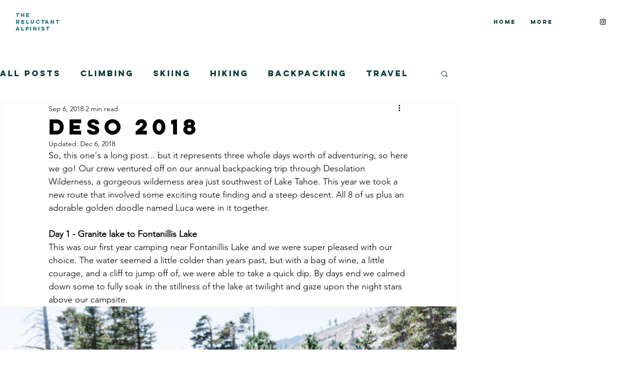

--- FILE ---
content_type: text/css; charset=utf-8
request_url: https://www.reluctantalpinist.com/_serverless/pro-gallery-css-v4-server/layoutCss?ver=2&id=54jf6-not-scoped&items=4813_5711_3807%7C5070_5631_3754%7C4697_6000_4000%7C4687_6000_4000%7C4678_6000_4000%7C4947_6000_4000%7C4713_5219_3479%7C4879_5703_3802%7C4789_5700_3800%7C4986_5134_3423%7C5024_5135_3423%7C4933_4886_3257%7C4755_5790_3860%7C4880_3497_5245%7C4846_6000_4000%7C4863_6000_4000%7C4724_6000_4000%7C4701_6000_4000%7C4662_6000_4000%7C4874_6000_4000&container=631_938_12601.984375_720&options=gallerySizeType:px%7CenableInfiniteScroll:true%7CtitlePlacement:SHOW_ON_HOVER%7CimageMargin:20%7CisVertical:false%7CgridStyle:0%7CgalleryLayout:1%7CnumberOfImagesPerRow:3%7CgallerySizePx:489%7CcubeRatio:1%7CcubeType:fill%7CgalleryThumbnailsAlignment:bottom%7CthumbnailSpacings:0
body_size: -65
content:
#pro-gallery-54jf6-not-scoped [data-hook="item-container"][data-idx="0"].gallery-item-container{opacity: 1 !important;display: block !important;transition: opacity .2s ease !important;top: 0px !important;left: 0px !important;right: auto !important;height: 627px !important;width: 938px !important;} #pro-gallery-54jf6-not-scoped [data-hook="item-container"][data-idx="0"] .gallery-item-common-info-outer{height: 100% !important;} #pro-gallery-54jf6-not-scoped [data-hook="item-container"][data-idx="0"] .gallery-item-common-info{height: 100% !important;width: 100% !important;} #pro-gallery-54jf6-not-scoped [data-hook="item-container"][data-idx="0"] .gallery-item-wrapper{width: 938px !important;height: 627px !important;margin: 0 !important;} #pro-gallery-54jf6-not-scoped [data-hook="item-container"][data-idx="0"] .gallery-item-content{width: 938px !important;height: 627px !important;margin: 0px 0px !important;opacity: 1 !important;} #pro-gallery-54jf6-not-scoped [data-hook="item-container"][data-idx="0"] .gallery-item-hover{width: 938px !important;height: 627px !important;opacity: 1 !important;} #pro-gallery-54jf6-not-scoped [data-hook="item-container"][data-idx="0"] .item-hover-flex-container{width: 938px !important;height: 627px !important;margin: 0px 0px !important;opacity: 1 !important;} #pro-gallery-54jf6-not-scoped [data-hook="item-container"][data-idx="0"] .gallery-item-wrapper img{width: 100% !important;height: 100% !important;opacity: 1 !important;} #pro-gallery-54jf6-not-scoped [data-hook="item-container"][data-idx="1"].gallery-item-container{opacity: 1 !important;display: block !important;transition: opacity .2s ease !important;top: 647px !important;left: 0px !important;right: auto !important;height: 627px !important;width: 938px !important;} #pro-gallery-54jf6-not-scoped [data-hook="item-container"][data-idx="1"] .gallery-item-common-info-outer{height: 100% !important;} #pro-gallery-54jf6-not-scoped [data-hook="item-container"][data-idx="1"] .gallery-item-common-info{height: 100% !important;width: 100% !important;} #pro-gallery-54jf6-not-scoped [data-hook="item-container"][data-idx="1"] .gallery-item-wrapper{width: 938px !important;height: 627px !important;margin: 0 !important;} #pro-gallery-54jf6-not-scoped [data-hook="item-container"][data-idx="1"] .gallery-item-content{width: 938px !important;height: 627px !important;margin: 0px 0px !important;opacity: 1 !important;} #pro-gallery-54jf6-not-scoped [data-hook="item-container"][data-idx="1"] .gallery-item-hover{width: 938px !important;height: 627px !important;opacity: 1 !important;} #pro-gallery-54jf6-not-scoped [data-hook="item-container"][data-idx="1"] .item-hover-flex-container{width: 938px !important;height: 627px !important;margin: 0px 0px !important;opacity: 1 !important;} #pro-gallery-54jf6-not-scoped [data-hook="item-container"][data-idx="1"] .gallery-item-wrapper img{width: 100% !important;height: 100% !important;opacity: 1 !important;} #pro-gallery-54jf6-not-scoped [data-hook="item-container"][data-idx="2"].gallery-item-container{opacity: 1 !important;display: block !important;transition: opacity .2s ease !important;top: 1294px !important;left: 0px !important;right: auto !important;height: 627px !important;width: 938px !important;} #pro-gallery-54jf6-not-scoped [data-hook="item-container"][data-idx="2"] .gallery-item-common-info-outer{height: 100% !important;} #pro-gallery-54jf6-not-scoped [data-hook="item-container"][data-idx="2"] .gallery-item-common-info{height: 100% !important;width: 100% !important;} #pro-gallery-54jf6-not-scoped [data-hook="item-container"][data-idx="2"] .gallery-item-wrapper{width: 938px !important;height: 627px !important;margin: 0 !important;} #pro-gallery-54jf6-not-scoped [data-hook="item-container"][data-idx="2"] .gallery-item-content{width: 938px !important;height: 627px !important;margin: 0px 0px !important;opacity: 1 !important;} #pro-gallery-54jf6-not-scoped [data-hook="item-container"][data-idx="2"] .gallery-item-hover{width: 938px !important;height: 627px !important;opacity: 1 !important;} #pro-gallery-54jf6-not-scoped [data-hook="item-container"][data-idx="2"] .item-hover-flex-container{width: 938px !important;height: 627px !important;margin: 0px 0px !important;opacity: 1 !important;} #pro-gallery-54jf6-not-scoped [data-hook="item-container"][data-idx="2"] .gallery-item-wrapper img{width: 100% !important;height: 100% !important;opacity: 1 !important;} #pro-gallery-54jf6-not-scoped [data-hook="item-container"][data-idx="3"]{display: none !important;} #pro-gallery-54jf6-not-scoped [data-hook="item-container"][data-idx="4"]{display: none !important;} #pro-gallery-54jf6-not-scoped [data-hook="item-container"][data-idx="5"]{display: none !important;} #pro-gallery-54jf6-not-scoped [data-hook="item-container"][data-idx="6"]{display: none !important;} #pro-gallery-54jf6-not-scoped [data-hook="item-container"][data-idx="7"]{display: none !important;} #pro-gallery-54jf6-not-scoped [data-hook="item-container"][data-idx="8"]{display: none !important;} #pro-gallery-54jf6-not-scoped [data-hook="item-container"][data-idx="9"]{display: none !important;} #pro-gallery-54jf6-not-scoped [data-hook="item-container"][data-idx="10"]{display: none !important;} #pro-gallery-54jf6-not-scoped [data-hook="item-container"][data-idx="11"]{display: none !important;} #pro-gallery-54jf6-not-scoped [data-hook="item-container"][data-idx="12"]{display: none !important;} #pro-gallery-54jf6-not-scoped [data-hook="item-container"][data-idx="13"]{display: none !important;} #pro-gallery-54jf6-not-scoped [data-hook="item-container"][data-idx="14"]{display: none !important;} #pro-gallery-54jf6-not-scoped [data-hook="item-container"][data-idx="15"]{display: none !important;} #pro-gallery-54jf6-not-scoped [data-hook="item-container"][data-idx="16"]{display: none !important;} #pro-gallery-54jf6-not-scoped [data-hook="item-container"][data-idx="17"]{display: none !important;} #pro-gallery-54jf6-not-scoped [data-hook="item-container"][data-idx="18"]{display: none !important;} #pro-gallery-54jf6-not-scoped [data-hook="item-container"][data-idx="19"]{display: none !important;} #pro-gallery-54jf6-not-scoped .pro-gallery-prerender{height:12071.869834529052px !important;}#pro-gallery-54jf6-not-scoped {height:12071.869834529052px !important; width:938px !important;}#pro-gallery-54jf6-not-scoped .pro-gallery-margin-container {height:12071.869834529052px !important;}#pro-gallery-54jf6-not-scoped .pro-gallery {height:12071.869834529052px !important; width:938px !important;}#pro-gallery-54jf6-not-scoped .pro-gallery-parent-container {height:12071.869834529052px !important; width:958px !important;}

--- FILE ---
content_type: text/css; charset=utf-8
request_url: https://www.reluctantalpinist.com/_serverless/pro-gallery-css-v4-server/layoutCss?ver=2&id=4umm8-not-scoped&items=4899_6000_4000%7C4859_6000_4000%7C5031_6000_4000%7C4760_6000_4000%7C4933_6000_4000%7C4687_6000_4000%7C5140_5704_3803%7C4666_5069_3379%7C5081_5422_3615%7C4774_5502_3668%7C4640_3756_2505%7C5036_6000_4000%7C4765_5641_3761%7C4913_5256_3504%7C4906_5528_3685%7C4926_6000_4000%7C4942_4825_3217%7C4840_5438_3625%7C4669_5491_3661%7C5031_5797_3865&container=13610.984375_938_24119.515625_720&options=gallerySizeType:px%7CenableInfiniteScroll:true%7CtitlePlacement:SHOW_ON_HOVER%7CimageMargin:20%7CisVertical:false%7CgridStyle:0%7CgalleryLayout:1%7CnumberOfImagesPerRow:3%7CgallerySizePx:498%7CcubeRatio:1%7CcubeType:fill%7CgalleryThumbnailsAlignment:bottom%7CthumbnailSpacings:0
body_size: -195
content:
#pro-gallery-4umm8-not-scoped [data-hook="item-container"][data-idx="0"].gallery-item-container{opacity: 1 !important;display: block !important;transition: opacity .2s ease !important;top: 0px !important;left: 0px !important;right: auto !important;height: 627px !important;width: 938px !important;} #pro-gallery-4umm8-not-scoped [data-hook="item-container"][data-idx="0"] .gallery-item-common-info-outer{height: 100% !important;} #pro-gallery-4umm8-not-scoped [data-hook="item-container"][data-idx="0"] .gallery-item-common-info{height: 100% !important;width: 100% !important;} #pro-gallery-4umm8-not-scoped [data-hook="item-container"][data-idx="0"] .gallery-item-wrapper{width: 938px !important;height: 627px !important;margin: 0 !important;} #pro-gallery-4umm8-not-scoped [data-hook="item-container"][data-idx="0"] .gallery-item-content{width: 938px !important;height: 627px !important;margin: 0px 0px !important;opacity: 1 !important;} #pro-gallery-4umm8-not-scoped [data-hook="item-container"][data-idx="0"] .gallery-item-hover{width: 938px !important;height: 627px !important;opacity: 1 !important;} #pro-gallery-4umm8-not-scoped [data-hook="item-container"][data-idx="0"] .item-hover-flex-container{width: 938px !important;height: 627px !important;margin: 0px 0px !important;opacity: 1 !important;} #pro-gallery-4umm8-not-scoped [data-hook="item-container"][data-idx="0"] .gallery-item-wrapper img{width: 100% !important;height: 100% !important;opacity: 1 !important;} #pro-gallery-4umm8-not-scoped [data-hook="item-container"][data-idx="1"].gallery-item-container{opacity: 1 !important;display: block !important;transition: opacity .2s ease !important;top: 647px !important;left: 0px !important;right: auto !important;height: 627px !important;width: 938px !important;} #pro-gallery-4umm8-not-scoped [data-hook="item-container"][data-idx="1"] .gallery-item-common-info-outer{height: 100% !important;} #pro-gallery-4umm8-not-scoped [data-hook="item-container"][data-idx="1"] .gallery-item-common-info{height: 100% !important;width: 100% !important;} #pro-gallery-4umm8-not-scoped [data-hook="item-container"][data-idx="1"] .gallery-item-wrapper{width: 938px !important;height: 627px !important;margin: 0 !important;} #pro-gallery-4umm8-not-scoped [data-hook="item-container"][data-idx="1"] .gallery-item-content{width: 938px !important;height: 627px !important;margin: 0px 0px !important;opacity: 1 !important;} #pro-gallery-4umm8-not-scoped [data-hook="item-container"][data-idx="1"] .gallery-item-hover{width: 938px !important;height: 627px !important;opacity: 1 !important;} #pro-gallery-4umm8-not-scoped [data-hook="item-container"][data-idx="1"] .item-hover-flex-container{width: 938px !important;height: 627px !important;margin: 0px 0px !important;opacity: 1 !important;} #pro-gallery-4umm8-not-scoped [data-hook="item-container"][data-idx="1"] .gallery-item-wrapper img{width: 100% !important;height: 100% !important;opacity: 1 !important;} #pro-gallery-4umm8-not-scoped [data-hook="item-container"][data-idx="2"].gallery-item-container{opacity: 1 !important;display: block !important;transition: opacity .2s ease !important;top: 1294px !important;left: 0px !important;right: auto !important;height: 627px !important;width: 938px !important;} #pro-gallery-4umm8-not-scoped [data-hook="item-container"][data-idx="2"] .gallery-item-common-info-outer{height: 100% !important;} #pro-gallery-4umm8-not-scoped [data-hook="item-container"][data-idx="2"] .gallery-item-common-info{height: 100% !important;width: 100% !important;} #pro-gallery-4umm8-not-scoped [data-hook="item-container"][data-idx="2"] .gallery-item-wrapper{width: 938px !important;height: 627px !important;margin: 0 !important;} #pro-gallery-4umm8-not-scoped [data-hook="item-container"][data-idx="2"] .gallery-item-content{width: 938px !important;height: 627px !important;margin: 0px 0px !important;opacity: 1 !important;} #pro-gallery-4umm8-not-scoped [data-hook="item-container"][data-idx="2"] .gallery-item-hover{width: 938px !important;height: 627px !important;opacity: 1 !important;} #pro-gallery-4umm8-not-scoped [data-hook="item-container"][data-idx="2"] .item-hover-flex-container{width: 938px !important;height: 627px !important;margin: 0px 0px !important;opacity: 1 !important;} #pro-gallery-4umm8-not-scoped [data-hook="item-container"][data-idx="2"] .gallery-item-wrapper img{width: 100% !important;height: 100% !important;opacity: 1 !important;} #pro-gallery-4umm8-not-scoped [data-hook="item-container"][data-idx="3"]{display: none !important;} #pro-gallery-4umm8-not-scoped [data-hook="item-container"][data-idx="4"]{display: none !important;} #pro-gallery-4umm8-not-scoped [data-hook="item-container"][data-idx="5"]{display: none !important;} #pro-gallery-4umm8-not-scoped [data-hook="item-container"][data-idx="6"]{display: none !important;} #pro-gallery-4umm8-not-scoped [data-hook="item-container"][data-idx="7"]{display: none !important;} #pro-gallery-4umm8-not-scoped [data-hook="item-container"][data-idx="8"]{display: none !important;} #pro-gallery-4umm8-not-scoped [data-hook="item-container"][data-idx="9"]{display: none !important;} #pro-gallery-4umm8-not-scoped [data-hook="item-container"][data-idx="10"]{display: none !important;} #pro-gallery-4umm8-not-scoped [data-hook="item-container"][data-idx="11"]{display: none !important;} #pro-gallery-4umm8-not-scoped [data-hook="item-container"][data-idx="12"]{display: none !important;} #pro-gallery-4umm8-not-scoped [data-hook="item-container"][data-idx="13"]{display: none !important;} #pro-gallery-4umm8-not-scoped [data-hook="item-container"][data-idx="14"]{display: none !important;} #pro-gallery-4umm8-not-scoped [data-hook="item-container"][data-idx="15"]{display: none !important;} #pro-gallery-4umm8-not-scoped [data-hook="item-container"][data-idx="16"]{display: none !important;} #pro-gallery-4umm8-not-scoped [data-hook="item-container"][data-idx="17"]{display: none !important;} #pro-gallery-4umm8-not-scoped [data-hook="item-container"][data-idx="18"]{display: none !important;} #pro-gallery-4umm8-not-scoped [data-hook="item-container"][data-idx="19"]{display: none !important;} #pro-gallery-4umm8-not-scoped .pro-gallery-prerender{height:12920.290398875804px !important;}#pro-gallery-4umm8-not-scoped {height:12920.290398875804px !important; width:938px !important;}#pro-gallery-4umm8-not-scoped .pro-gallery-margin-container {height:12920.290398875804px !important;}#pro-gallery-4umm8-not-scoped .pro-gallery {height:12920.290398875804px !important; width:938px !important;}#pro-gallery-4umm8-not-scoped .pro-gallery-parent-container {height:12920.290398875804px !important; width:958px !important;}

--- FILE ---
content_type: text/css; charset=utf-8
request_url: https://www.reluctantalpinist.com/_serverless/pro-gallery-css-v4-server/layoutCss?ver=2&id=d7rq2-not-scoped&items=4535_6000_4000%7C4847_6000_4000%7C4668_4730_3155%7C4695_6000_4000%7C4806_6000_4000&container=37946.5_938_3357.125_720&options=gallerySizeType:px%7CenableInfiniteScroll:true%7CtitlePlacement:SHOW_ON_HOVER%7CimageMargin:20%7CisVertical:false%7CgridStyle:0%7CgalleryLayout:1%7CnumberOfImagesPerRow:3%7CgallerySizePx:498%7CcubeRatio:1%7CcubeType:fill%7CgalleryThumbnailsAlignment:bottom%7CthumbnailSpacings:0
body_size: -215
content:
#pro-gallery-d7rq2-not-scoped [data-hook="item-container"][data-idx="0"].gallery-item-container{opacity: 1 !important;display: block !important;transition: opacity .2s ease !important;top: 0px !important;left: 0px !important;right: auto !important;height: 627px !important;width: 938px !important;} #pro-gallery-d7rq2-not-scoped [data-hook="item-container"][data-idx="0"] .gallery-item-common-info-outer{height: 100% !important;} #pro-gallery-d7rq2-not-scoped [data-hook="item-container"][data-idx="0"] .gallery-item-common-info{height: 100% !important;width: 100% !important;} #pro-gallery-d7rq2-not-scoped [data-hook="item-container"][data-idx="0"] .gallery-item-wrapper{width: 938px !important;height: 627px !important;margin: 0 !important;} #pro-gallery-d7rq2-not-scoped [data-hook="item-container"][data-idx="0"] .gallery-item-content{width: 938px !important;height: 627px !important;margin: 0px 0px !important;opacity: 1 !important;} #pro-gallery-d7rq2-not-scoped [data-hook="item-container"][data-idx="0"] .gallery-item-hover{width: 938px !important;height: 627px !important;opacity: 1 !important;} #pro-gallery-d7rq2-not-scoped [data-hook="item-container"][data-idx="0"] .item-hover-flex-container{width: 938px !important;height: 627px !important;margin: 0px 0px !important;opacity: 1 !important;} #pro-gallery-d7rq2-not-scoped [data-hook="item-container"][data-idx="0"] .gallery-item-wrapper img{width: 100% !important;height: 100% !important;opacity: 1 !important;} #pro-gallery-d7rq2-not-scoped [data-hook="item-container"][data-idx="1"].gallery-item-container{opacity: 1 !important;display: block !important;transition: opacity .2s ease !important;top: 647px !important;left: 0px !important;right: auto !important;height: 627px !important;width: 938px !important;} #pro-gallery-d7rq2-not-scoped [data-hook="item-container"][data-idx="1"] .gallery-item-common-info-outer{height: 100% !important;} #pro-gallery-d7rq2-not-scoped [data-hook="item-container"][data-idx="1"] .gallery-item-common-info{height: 100% !important;width: 100% !important;} #pro-gallery-d7rq2-not-scoped [data-hook="item-container"][data-idx="1"] .gallery-item-wrapper{width: 938px !important;height: 627px !important;margin: 0 !important;} #pro-gallery-d7rq2-not-scoped [data-hook="item-container"][data-idx="1"] .gallery-item-content{width: 938px !important;height: 627px !important;margin: 0px 0px !important;opacity: 1 !important;} #pro-gallery-d7rq2-not-scoped [data-hook="item-container"][data-idx="1"] .gallery-item-hover{width: 938px !important;height: 627px !important;opacity: 1 !important;} #pro-gallery-d7rq2-not-scoped [data-hook="item-container"][data-idx="1"] .item-hover-flex-container{width: 938px !important;height: 627px !important;margin: 0px 0px !important;opacity: 1 !important;} #pro-gallery-d7rq2-not-scoped [data-hook="item-container"][data-idx="1"] .gallery-item-wrapper img{width: 100% !important;height: 100% !important;opacity: 1 !important;} #pro-gallery-d7rq2-not-scoped [data-hook="item-container"][data-idx="2"].gallery-item-container{opacity: 1 !important;display: block !important;transition: opacity .2s ease !important;top: 1294px !important;left: 0px !important;right: auto !important;height: 627px !important;width: 938px !important;} #pro-gallery-d7rq2-not-scoped [data-hook="item-container"][data-idx="2"] .gallery-item-common-info-outer{height: 100% !important;} #pro-gallery-d7rq2-not-scoped [data-hook="item-container"][data-idx="2"] .gallery-item-common-info{height: 100% !important;width: 100% !important;} #pro-gallery-d7rq2-not-scoped [data-hook="item-container"][data-idx="2"] .gallery-item-wrapper{width: 938px !important;height: 627px !important;margin: 0 !important;} #pro-gallery-d7rq2-not-scoped [data-hook="item-container"][data-idx="2"] .gallery-item-content{width: 938px !important;height: 627px !important;margin: 0px 0px !important;opacity: 1 !important;} #pro-gallery-d7rq2-not-scoped [data-hook="item-container"][data-idx="2"] .gallery-item-hover{width: 938px !important;height: 627px !important;opacity: 1 !important;} #pro-gallery-d7rq2-not-scoped [data-hook="item-container"][data-idx="2"] .item-hover-flex-container{width: 938px !important;height: 627px !important;margin: 0px 0px !important;opacity: 1 !important;} #pro-gallery-d7rq2-not-scoped [data-hook="item-container"][data-idx="2"] .gallery-item-wrapper img{width: 100% !important;height: 100% !important;opacity: 1 !important;} #pro-gallery-d7rq2-not-scoped [data-hook="item-container"][data-idx="3"]{display: none !important;} #pro-gallery-d7rq2-not-scoped [data-hook="item-container"][data-idx="4"]{display: none !important;} #pro-gallery-d7rq2-not-scoped .pro-gallery-prerender{height:3215.300446723839px !important;}#pro-gallery-d7rq2-not-scoped {height:3215.300446723839px !important; width:938px !important;}#pro-gallery-d7rq2-not-scoped .pro-gallery-margin-container {height:3215.300446723839px !important;}#pro-gallery-d7rq2-not-scoped .pro-gallery {height:3215.300446723839px !important; width:938px !important;}#pro-gallery-d7rq2-not-scoped .pro-gallery-parent-container {height:3215.300446723839px !important; width:958px !important;}